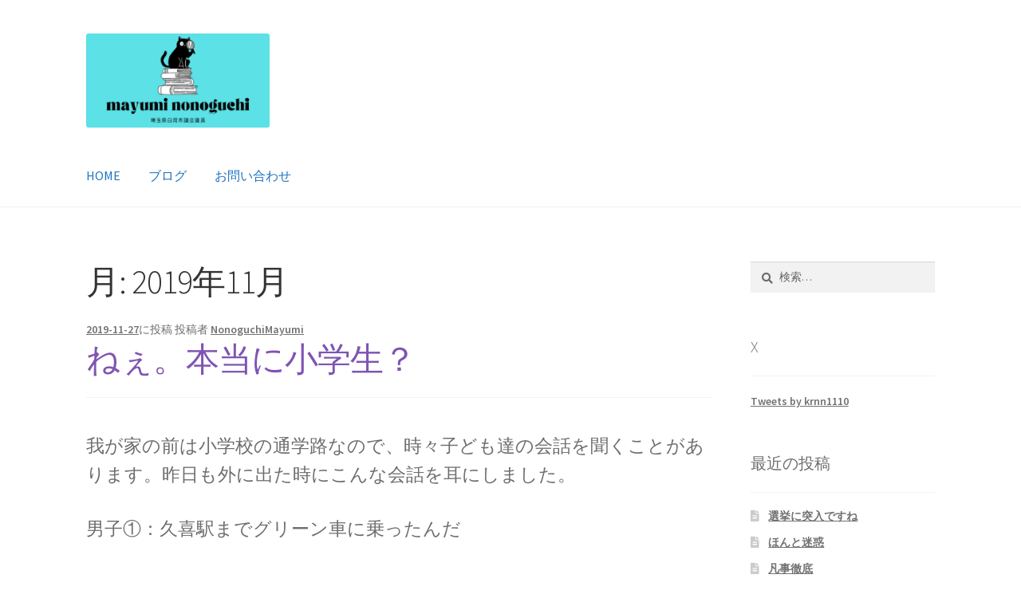

--- FILE ---
content_type: text/html; charset=UTF-8
request_url: https://shiraokano-mirai.com/2019/11/
body_size: 76611
content:
<!doctype html>
<html lang="ja"
	prefix="og: https://ogp.me/ns#" >
<head>
<meta charset="UTF-8">
<meta name="viewport" content="width=device-width, initial-scale=1">
<link rel="profile" href="https://gmpg.org/xfn/11">
<link rel="pingback" href="https://shiraokano-mirai.com/wp/xmlrpc.php">

<title>11月, 2019 | 白岡市議会議員 野々口まゆみ</title>

		<!-- All in One SEO 4.0.18 -->
		<meta name="robots" content="noindex, max-snippet:-1, max-image-preview:large, max-video-preview:-1"/>
		<link rel="canonical" href="https://shiraokano-mirai.com/2019/11/" />
		<link rel="next" href="https://shiraokano-mirai.com/2019/11/page/2/" />
		<script type="application/ld+json" class="aioseo-schema">
			{"@context":"https:\/\/schema.org","@graph":[{"@type":"WebSite","@id":"https:\/\/shiraokano-mirai.com\/#website","url":"https:\/\/shiraokano-mirai.com\/","name":"\u767d\u5ca1\u5e02\u8b70\u4f1a\u8b70\u54e1\u3000\u91ce\u3005\u53e3\u307e\u3086\u307f","description":"\u767d\u5ca1\u5e02\u8b70\u4f1a\u8b70\u54e1\u3000\u91ce\u3005\u53e3\u307e\u3086\u307f\u306e\u30aa\u30d5\u30a3\u30b7\u30e3\u30eb\u30fb\u30db\u30fc\u30e0\u30da\u30fc\u30b8\u3067\u3059","publisher":{"@id":"https:\/\/shiraokano-mirai.com\/#organization"}},{"@type":"Organization","@id":"https:\/\/shiraokano-mirai.com\/#organization","name":"\u767d\u5ca1\u5e02\u8b70\u4f1a\u8b70\u54e1\u3000\u91ce\u3005\u53e3\u307e\u3086\u307f","url":"https:\/\/shiraokano-mirai.com\/","logo":{"@type":"ImageObject","@id":"https:\/\/shiraokano-mirai.com\/#organizationLogo","url":"https:\/\/shiraokano-mirai.com\/wp\/wp-content\/uploads\/2025\/03\/cropped-cropped-mayumi-nonoguchi-1.png","width":"512","height":"262"},"image":{"@id":"https:\/\/shiraokano-mirai.com\/#organizationLogo"}},{"@type":"BreadcrumbList","@id":"https:\/\/shiraokano-mirai.com\/2019\/11\/#breadcrumblist","itemListElement":[{"@type":"ListItem","@id":"https:\/\/shiraokano-mirai.com\/#listItem","position":"1","item":{"@id":"https:\/\/shiraokano-mirai.com\/#item","name":"\u30db\u30fc\u30e0","description":"\u767d\u5ca1\u5e02\u8b70\u4f1a\u8b70\u54e1\u3000\u91ce\u3005\u53e3\u307e\u3086\u307f\u306e\u30aa\u30d5\u30a3\u30b7\u30e3\u30eb\u30fb\u30db\u30fc\u30e0\u30da\u30fc\u30b8\u3067\u3059","url":"https:\/\/shiraokano-mirai.com\/"},"nextItem":"https:\/\/shiraokano-mirai.com\/2019\/#listItem"},{"@type":"ListItem","@id":"https:\/\/shiraokano-mirai.com\/2019\/#listItem","position":"2","item":{"@id":"https:\/\/shiraokano-mirai.com\/2019\/#item","name":"2019","url":"https:\/\/shiraokano-mirai.com\/2019\/"},"nextItem":"https:\/\/shiraokano-mirai.com\/2019\/11\/#listItem","previousItem":"https:\/\/shiraokano-mirai.com\/#listItem"},{"@type":"ListItem","@id":"https:\/\/shiraokano-mirai.com\/2019\/11\/#listItem","position":"3","item":{"@id":"https:\/\/shiraokano-mirai.com\/2019\/11\/#item","name":"11\u6708, 2019","url":"https:\/\/shiraokano-mirai.com\/2019\/11\/"},"previousItem":"https:\/\/shiraokano-mirai.com\/2019\/#listItem"}]},{"@type":"CollectionPage","@id":"https:\/\/shiraokano-mirai.com\/2019\/11\/#collectionpage","url":"https:\/\/shiraokano-mirai.com\/2019\/11\/","name":"11\u6708, 2019 | \u767d\u5ca1\u5e02\u8b70\u4f1a\u8b70\u54e1 \u91ce\u3005\u53e3\u307e\u3086\u307f","inLanguage":"ja","isPartOf":{"@id":"https:\/\/shiraokano-mirai.com\/#website"},"breadcrumb":{"@id":"https:\/\/shiraokano-mirai.com\/2019\/11\/#breadcrumblist"}}]}
		</script>
		<!-- All in One SEO -->

<link rel='dns-prefetch' href='//cdn.jsdelivr.net' />
<link rel='dns-prefetch' href='//fonts.googleapis.com' />
<link rel='dns-prefetch' href='//s.w.org' />
<link rel="alternate" type="application/rss+xml" title="白岡市議会議員　野々口まゆみ &raquo; フィード" href="https://shiraokano-mirai.com/feed/" />
		<script>
			window._wpemojiSettings = {"baseUrl":"https:\/\/s.w.org\/images\/core\/emoji\/13.0.1\/72x72\/","ext":".png","svgUrl":"https:\/\/s.w.org\/images\/core\/emoji\/13.0.1\/svg\/","svgExt":".svg","source":{"concatemoji":"https:\/\/shiraokano-mirai.com\/wp\/wp-includes\/js\/wp-emoji-release.min.js?ver=5.6.16"}};
			!function(e,a,t){var n,r,o,i=a.createElement("canvas"),p=i.getContext&&i.getContext("2d");function s(e,t){var a=String.fromCharCode;p.clearRect(0,0,i.width,i.height),p.fillText(a.apply(this,e),0,0);e=i.toDataURL();return p.clearRect(0,0,i.width,i.height),p.fillText(a.apply(this,t),0,0),e===i.toDataURL()}function c(e){var t=a.createElement("script");t.src=e,t.defer=t.type="text/javascript",a.getElementsByTagName("head")[0].appendChild(t)}for(o=Array("flag","emoji"),t.supports={everything:!0,everythingExceptFlag:!0},r=0;r<o.length;r++)t.supports[o[r]]=function(e){if(!p||!p.fillText)return!1;switch(p.textBaseline="top",p.font="600 32px Arial",e){case"flag":return s([127987,65039,8205,9895,65039],[127987,65039,8203,9895,65039])?!1:!s([55356,56826,55356,56819],[55356,56826,8203,55356,56819])&&!s([55356,57332,56128,56423,56128,56418,56128,56421,56128,56430,56128,56423,56128,56447],[55356,57332,8203,56128,56423,8203,56128,56418,8203,56128,56421,8203,56128,56430,8203,56128,56423,8203,56128,56447]);case"emoji":return!s([55357,56424,8205,55356,57212],[55357,56424,8203,55356,57212])}return!1}(o[r]),t.supports.everything=t.supports.everything&&t.supports[o[r]],"flag"!==o[r]&&(t.supports.everythingExceptFlag=t.supports.everythingExceptFlag&&t.supports[o[r]]);t.supports.everythingExceptFlag=t.supports.everythingExceptFlag&&!t.supports.flag,t.DOMReady=!1,t.readyCallback=function(){t.DOMReady=!0},t.supports.everything||(n=function(){t.readyCallback()},a.addEventListener?(a.addEventListener("DOMContentLoaded",n,!1),e.addEventListener("load",n,!1)):(e.attachEvent("onload",n),a.attachEvent("onreadystatechange",function(){"complete"===a.readyState&&t.readyCallback()})),(n=t.source||{}).concatemoji?c(n.concatemoji):n.wpemoji&&n.twemoji&&(c(n.twemoji),c(n.wpemoji)))}(window,document,window._wpemojiSettings);
		</script>
		<style>
img.wp-smiley,
img.emoji {
	display: inline !important;
	border: none !important;
	box-shadow: none !important;
	height: 1em !important;
	width: 1em !important;
	margin: 0 .07em !important;
	vertical-align: -0.1em !important;
	background: none !important;
	padding: 0 !important;
}
</style>
	<link rel='stylesheet' id='wp-block-library-css'  href='https://shiraokano-mirai.com/wp/wp-includes/css/dist/block-library/style.min.css?ver=5.6.16' media='all' />
<link rel='stylesheet' id='wp-block-library-theme-css'  href='https://shiraokano-mirai.com/wp/wp-includes/css/dist/block-library/theme.min.css?ver=5.6.16' media='all' />
<link rel='stylesheet' id='storefront-gutenberg-blocks-css'  href='https://shiraokano-mirai.com/wp/wp-content/themes/storefront/assets/css/base/gutenberg-blocks.css?ver=4.5.2' media='all' />
<style id='storefront-gutenberg-blocks-inline-css'>

				.wp-block-button__link:not(.has-text-color) {
					color: #333333;
				}

				.wp-block-button__link:not(.has-text-color):hover,
				.wp-block-button__link:not(.has-text-color):focus,
				.wp-block-button__link:not(.has-text-color):active {
					color: #333333;
				}

				.wp-block-button__link:not(.has-background) {
					background-color: #eeeeee;
				}

				.wp-block-button__link:not(.has-background):hover,
				.wp-block-button__link:not(.has-background):focus,
				.wp-block-button__link:not(.has-background):active {
					border-color: #d5d5d5;
					background-color: #d5d5d5;
				}

				.wc-block-grid__products .wc-block-grid__product .wp-block-button__link {
					background-color: #eeeeee;
					border-color: #eeeeee;
					color: #333333;
				}

				.wp-block-quote footer,
				.wp-block-quote cite,
				.wp-block-quote__citation {
					color: #6d6d6d;
				}

				.wp-block-pullquote cite,
				.wp-block-pullquote footer,
				.wp-block-pullquote__citation {
					color: #6d6d6d;
				}

				.wp-block-image figcaption {
					color: #6d6d6d;
				}

				.wp-block-separator.is-style-dots::before {
					color: #333333;
				}

				.wp-block-file a.wp-block-file__button {
					color: #333333;
					background-color: #eeeeee;
					border-color: #eeeeee;
				}

				.wp-block-file a.wp-block-file__button:hover,
				.wp-block-file a.wp-block-file__button:focus,
				.wp-block-file a.wp-block-file__button:active {
					color: #333333;
					background-color: #d5d5d5;
				}

				.wp-block-code,
				.wp-block-preformatted pre {
					color: #6d6d6d;
				}

				.wp-block-table:not( .has-background ):not( .is-style-stripes ) tbody tr:nth-child(2n) td {
					background-color: #fdfdfd;
				}

				.wp-block-cover .wp-block-cover__inner-container h1:not(.has-text-color),
				.wp-block-cover .wp-block-cover__inner-container h2:not(.has-text-color),
				.wp-block-cover .wp-block-cover__inner-container h3:not(.has-text-color),
				.wp-block-cover .wp-block-cover__inner-container h4:not(.has-text-color),
				.wp-block-cover .wp-block-cover__inner-container h5:not(.has-text-color),
				.wp-block-cover .wp-block-cover__inner-container h6:not(.has-text-color) {
					color: #000000;
				}

				.wc-block-components-price-slider__range-input-progress,
				.rtl .wc-block-components-price-slider__range-input-progress {
					--range-color: #7f54b3;
				}

				/* Target only IE11 */
				@media all and (-ms-high-contrast: none), (-ms-high-contrast: active) {
					.wc-block-components-price-slider__range-input-progress {
						background: #7f54b3;
					}
				}

				.wc-block-components-button:not(.is-link) {
					background-color: #333333;
					color: #ffffff;
				}

				.wc-block-components-button:not(.is-link):hover,
				.wc-block-components-button:not(.is-link):focus,
				.wc-block-components-button:not(.is-link):active {
					background-color: #1a1a1a;
					color: #ffffff;
				}

				.wc-block-components-button:not(.is-link):disabled {
					background-color: #333333;
					color: #ffffff;
				}

				.wc-block-cart__submit-container {
					background-color: #ffffff;
				}

				.wc-block-cart__submit-container::before {
					color: rgba(220,220,220,0.5);
				}

				.wc-block-components-order-summary-item__quantity {
					background-color: #ffffff;
					border-color: #6d6d6d;
					box-shadow: 0 0 0 2px #ffffff;
					color: #6d6d6d;
				}
			
</style>
<link rel='stylesheet' id='storefront-style-css'  href='https://shiraokano-mirai.com/wp/wp-content/themes/storefront/style.css?ver=4.5.2' media='all' />
<style id='storefront-style-inline-css'>

			.main-navigation ul li a,
			.site-title a,
			ul.menu li a,
			.site-branding h1 a,
			button.menu-toggle,
			button.menu-toggle:hover,
			.handheld-navigation .dropdown-toggle {
				color: #1e73be;
			}

			button.menu-toggle,
			button.menu-toggle:hover {
				border-color: #1e73be;
			}

			.main-navigation ul li a:hover,
			.main-navigation ul li:hover > a,
			.site-title a:hover,
			.site-header ul.menu li.current-menu-item > a {
				color: #5fb4ff;
			}

			table:not( .has-background ) th {
				background-color: #f8f8f8;
			}

			table:not( .has-background ) tbody td {
				background-color: #fdfdfd;
			}

			table:not( .has-background ) tbody tr:nth-child(2n) td,
			fieldset,
			fieldset legend {
				background-color: #fbfbfb;
			}

			.site-header,
			.secondary-navigation ul ul,
			.main-navigation ul.menu > li.menu-item-has-children:after,
			.secondary-navigation ul.menu ul,
			.storefront-handheld-footer-bar,
			.storefront-handheld-footer-bar ul li > a,
			.storefront-handheld-footer-bar ul li.search .site-search,
			button.menu-toggle,
			button.menu-toggle:hover {
				background-color: #ffffff;
			}

			p.site-description,
			.site-header,
			.storefront-handheld-footer-bar {
				color: #26f2cc;
			}

			button.menu-toggle:after,
			button.menu-toggle:before,
			button.menu-toggle span:before {
				background-color: #1e73be;
			}

			h1, h2, h3, h4, h5, h6, .wc-block-grid__product-title {
				color: #333333;
			}

			.widget h1 {
				border-bottom-color: #333333;
			}

			body,
			.secondary-navigation a {
				color: #6d6d6d;
			}

			.widget-area .widget a,
			.hentry .entry-header .posted-on a,
			.hentry .entry-header .post-author a,
			.hentry .entry-header .post-comments a,
			.hentry .entry-header .byline a {
				color: #727272;
			}

			a {
				color: #7f54b3;
			}

			a:focus,
			button:focus,
			.button.alt:focus,
			input:focus,
			textarea:focus,
			input[type="button"]:focus,
			input[type="reset"]:focus,
			input[type="submit"]:focus,
			input[type="email"]:focus,
			input[type="tel"]:focus,
			input[type="url"]:focus,
			input[type="password"]:focus,
			input[type="search"]:focus {
				outline-color: #7f54b3;
			}

			button, input[type="button"], input[type="reset"], input[type="submit"], .button, .widget a.button {
				background-color: #eeeeee;
				border-color: #eeeeee;
				color: #333333;
			}

			button:hover, input[type="button"]:hover, input[type="reset"]:hover, input[type="submit"]:hover, .button:hover, .widget a.button:hover {
				background-color: #d5d5d5;
				border-color: #d5d5d5;
				color: #333333;
			}

			button.alt, input[type="button"].alt, input[type="reset"].alt, input[type="submit"].alt, .button.alt, .widget-area .widget a.button.alt {
				background-color: #333333;
				border-color: #333333;
				color: #ffffff;
			}

			button.alt:hover, input[type="button"].alt:hover, input[type="reset"].alt:hover, input[type="submit"].alt:hover, .button.alt:hover, .widget-area .widget a.button.alt:hover {
				background-color: #1a1a1a;
				border-color: #1a1a1a;
				color: #ffffff;
			}

			.pagination .page-numbers li .page-numbers.current {
				background-color: #e6e6e6;
				color: #636363;
			}

			#comments .comment-list .comment-content .comment-text {
				background-color: #f8f8f8;
			}

			.site-footer {
				background-color: #f0f0f0;
				color: #6d6d6d;
			}

			.site-footer a:not(.button):not(.components-button) {
				color: #333333;
			}

			.site-footer .storefront-handheld-footer-bar a:not(.button):not(.components-button) {
				color: #1e73be;
			}

			.site-footer h1, .site-footer h2, .site-footer h3, .site-footer h4, .site-footer h5, .site-footer h6, .site-footer .widget .widget-title, .site-footer .widget .widgettitle {
				color: #333333;
			}

			.page-template-template-homepage.has-post-thumbnail .type-page.has-post-thumbnail .entry-title {
				color: #000000;
			}

			.page-template-template-homepage.has-post-thumbnail .type-page.has-post-thumbnail .entry-content {
				color: #000000;
			}

			@media screen and ( min-width: 768px ) {
				.secondary-navigation ul.menu a:hover {
					color: #3fffe5;
				}

				.secondary-navigation ul.menu a {
					color: #26f2cc;
				}

				.main-navigation ul.menu ul.sub-menu,
				.main-navigation ul.nav-menu ul.children {
					background-color: #f0f0f0;
				}

				.site-header {
					border-bottom-color: #f0f0f0;
				}
			}
</style>
<link rel='stylesheet' id='storefront-icons-css'  href='https://shiraokano-mirai.com/wp/wp-content/themes/storefront/assets/css/base/icons.css?ver=4.5.2' media='all' />
<link rel='stylesheet' id='storefront-fonts-css'  href='https://fonts.googleapis.com/css?family=Source+Sans+Pro%3A400%2C300%2C300italic%2C400italic%2C600%2C700%2C900&#038;subset=latin%2Clatin-ext&#038;ver=4.5.2' media='all' />
<script src='https://shiraokano-mirai.com/wp/wp-includes/js/jquery/jquery.min.js?ver=3.5.1' id='jquery-core-js'></script>
<script src='https://shiraokano-mirai.com/wp/wp-includes/js/jquery/jquery-migrate.min.js?ver=3.3.2' id='jquery-migrate-js'></script>
<link rel="https://api.w.org/" href="https://shiraokano-mirai.com/wp-json/" /><link rel="EditURI" type="application/rsd+xml" title="RSD" href="https://shiraokano-mirai.com/wp/xmlrpc.php?rsd" />
<link rel="wlwmanifest" type="application/wlwmanifest+xml" href="https://shiraokano-mirai.com/wp/wp-includes/wlwmanifest.xml" /> 
<meta name="generator" content="WordPress 5.6.16" />
<script type="text/javascript"><!--
jQuery(document).ready(function(){
if (jQuery("[name='hpb_plugin_form']").find("[required]")[0]) {
required_param = "";
jQuery("[name='hpb_plugin_form']").find("[required]").each(function(){
	if(required_param != ""){
		required_param += ","; 
	}
	required_param += jQuery(this).attr("name");
});
inputHidden = jQuery("<input>").attr("type", "hidden").attr("name", "hpb_required").attr("value", required_param);
jQuery("[name='hpb_plugin_form']").append(inputHidden);
}});
--></script>

<!-- BEGIN: WP Social Bookmarking Light HEAD -->


<script>
    (function (d, s, id) {
        var js, fjs = d.getElementsByTagName(s)[0];
        if (d.getElementById(id)) return;
        js = d.createElement(s);
        js.id = id;
        js.src = "//connect.facebook.net/en_US/sdk.js#xfbml=1&version=v2.7";
        fjs.parentNode.insertBefore(js, fjs);
    }(document, 'script', 'facebook-jssdk'));
</script>

<style type="text/css">
    .wp_social_bookmarking_light{
    border: 0 !important;
    padding: 10px 0 20px 0 !important;
    margin: 0 !important;
}
.wp_social_bookmarking_light div{
    float: left !important;
    border: 0 !important;
    padding: 0 !important;
    margin: 0 5px 0px 0 !important;
    min-height: 30px !important;
    line-height: 18px !important;
    text-indent: 0 !important;
}
.wp_social_bookmarking_light img{
    border: 0 !important;
    padding: 0;
    margin: 0;
    vertical-align: top !important;
}
.wp_social_bookmarking_light_clear{
    clear: both !important;
}
#fb-root{
    display: none;
}
.wsbl_facebook_like iframe{
    max-width: none !important;
}
.wsbl_pinterest a{
    border: 0px !important;
}
</style>
<!-- END: WP Social Bookmarking Light HEAD -->
<link rel="icon" href="https://shiraokano-mirai.com/wp/wp-content/uploads/2025/03/cropped-mayumi-nonoguchi-1-32x32.png" sizes="32x32" />
<link rel="icon" href="https://shiraokano-mirai.com/wp/wp-content/uploads/2025/03/cropped-mayumi-nonoguchi-1-192x192.png" sizes="192x192" />
<link rel="apple-touch-icon" href="https://shiraokano-mirai.com/wp/wp-content/uploads/2025/03/cropped-mayumi-nonoguchi-1-180x180.png" />
<meta name="msapplication-TileImage" content="https://shiraokano-mirai.com/wp/wp-content/uploads/2025/03/cropped-mayumi-nonoguchi-1-270x270.png" />
</head>

<body data-rsssl=1 class="archive date wp-custom-logo wp-embed-responsive no-wc-breadcrumb storefront-align-wide right-sidebar">



<div id="page" class="hfeed site">
	
	<header id="masthead" class="site-header" role="banner" style="">

		<div class="col-full">		<a class="skip-link screen-reader-text" href="#site-navigation">ナビゲーションへスキップ</a>
		<a class="skip-link screen-reader-text" href="#content">コンテンツへスキップ</a>
				<div class="site-branding">
			<a href="https://shiraokano-mirai.com/" class="custom-logo-link" rel="home"><img width="512" height="262" src="https://shiraokano-mirai.com/wp/wp-content/uploads/2025/03/cropped-cropped-mayumi-nonoguchi-1.png" class="custom-logo" alt="白岡市議会議員　野々口まゆみ" srcset="https://shiraokano-mirai.com/wp/wp-content/uploads/2025/03/cropped-cropped-mayumi-nonoguchi-1.png 512w, https://shiraokano-mirai.com/wp/wp-content/uploads/2025/03/cropped-cropped-mayumi-nonoguchi-1-300x154.png 300w" sizes="(max-width: 512px) 100vw, 512px" /></a>		</div>
		</div><div class="storefront-primary-navigation"><div class="col-full">		<nav id="site-navigation" class="main-navigation" role="navigation" aria-label="メインナビゲーション">
		<button id="site-navigation-menu-toggle" class="menu-toggle" aria-controls="site-navigation" aria-expanded="false"><span>メニュー</span></button>
			<div class="primary-navigation"><ul id="menu-mainnav" class="menu"><li id="menu-item-102" class="menu-item menu-item-type-post_type menu-item-object-page menu-item-home menu-item-102"><a href="https://shiraokano-mirai.com/">HOME</a></li>
<li id="menu-item-101" class="menu-item menu-item-type-post_type menu-item-object-page current_page_parent menu-item-101"><a href="https://shiraokano-mirai.com/aeceaefaaffaq/">ブログ</a></li>
<li id="menu-item-108" class="menu-item menu-item-type-post_type menu-item-object-page menu-item-108"><a href="https://shiraokano-mirai.com/asaaaaa/">お問い合わせ</a></li>
</ul></div><div class="menu"><ul>
<li ><a href="https://shiraokano-mirai.com/">ホーム</a></li><li class="page_item page-item-19"><a href="https://shiraokano-mirai.com/asaaaaa/">お問い合わせ</a></li>
<li class="page_item page-item-21"><a href="https://shiraokano-mirai.com/afafaafaafafafaaf/">プライバシーポリシー</a></li>
<li class="page_item page-item-6 current_page_parent"><a href="https://shiraokano-mirai.com/aeceaefaaffaq/">ブログ</a></li>
</ul></div>
		</nav><!-- #site-navigation -->
		</div></div>
	</header><!-- #masthead -->

	
	<div id="content" class="site-content" tabindex="-1">
		<div class="col-full">

		
	<div id="primary" class="content-area">
		<main id="main" class="site-main" role="main">

		
			<header class="page-header">
				<h1 class="page-title">月: <span>2019年11月</span></h1>			</header><!-- .page-header -->

			
<article id="post-960" class="post-960 post type-post status-publish format-standard hentry category-kyouiku category-12 category-1">

			<header class="entry-header">
		
			<span class="posted-on"><a href="https://shiraokano-mirai.com/2019/11/27/%e3%81%ad%e3%81%87%e3%80%82%e6%9c%ac%e5%bd%93%e3%81%ab%e5%b0%8f%e5%ad%a6%e7%94%9f%ef%bc%9f/" rel="bookmark"><time class="entry-date published" datetime="2019-11-27T22:21:56+09:00">2019-11-27</time><time class="updated" datetime="2019-11-27T22:41:54+09:00">2019-11-27</time></a>に投稿</span> <span class="post-author">投稿者  <a href="https://shiraokano-mirai.com/author/m-nonoguchi/" rel="author">NonoguchiMayumi</a></span> <h2 class="alpha entry-title"><a href="https://shiraokano-mirai.com/2019/11/27/%e3%81%ad%e3%81%87%e3%80%82%e6%9c%ac%e5%bd%93%e3%81%ab%e5%b0%8f%e5%ad%a6%e7%94%9f%ef%bc%9f/" rel="bookmark">ねぇ。本当に小学生？</a></h2>		</header><!-- .entry-header -->
				<div class="entry-content">
		
<p class="has-medium-font-size">我が家の前は小学校の通学路なので、時々子ども達の会話を聞くことがあります。昨日も外に出た時にこんな会話を耳にしました。</p>



<p class="has-medium-font-size">男子①：久喜駅までグリーン車に乗ったんだ</p>



<p class="has-medium-font-size">男子②：いいな～</p>



<p class="has-text-color has-medium-font-size has-vivid-red-color">女子①：えっ！贅沢過ぎる</p>



<p class="has-medium-font-size">なんて現実的な女の子?新白岡駅の次が久喜駅という事を知っているからこそ、一駅のためにグリーン車に乗るなんて贅沢！と思ったのでしょう。そして、グリーン車の料金ももしかしたら知っていたのかもしれません。</p>



<p class="has-medium-font-size">この会話。小学校1年生の子たちです。私がこの年齢の時、こんな会話できたかな？と考えてしまいました。今の子ども達は、私の子ども時代とは、得る情報量もその内容も大きく違います。 栃木県の男性と大阪の小学6年生の女の子が知り合うことなど、昔であれば考えられなかったことです。</p>



<p class="has-medium-font-size">SNS上で知り合って数日しか経っていない男性となぜ会う約束をしてしまうのか？文字のやりとりは、すぐに距離を縮め、親しい関係になってしまうという特徴を持っています。また、オンラインゲームでは協力してゲームを進めたりすることで、連帯感が生まれ知らない者同士でも仲良くなるのは簡単なようです。</p>



<p class="has-medium-font-size">現代の子ども達の友達作りについて、そしてなぜSNSを使うのか？などを保護者が理解せずにスマホを使わせるのはやはり危険だと思います。</p>



<p class="has-medium-font-size">子ども達は、私たちが思っている以上にいろんな情報に触れています。私たちは、もっと子ども達のことを知る必要がありますね。</p>



<p></p>



<p></p>


		</div><!-- .entry-content -->
		
		<aside class="entry-taxonomy">
						<div class="cat-links">
				カテゴリー: <a href="https://shiraokano-mirai.com/category/kyouiku/" rel="category tag">教育</a>、<a href="https://shiraokano-mirai.com/category/%e6%97%a5%e3%80%85%e3%81%ae%e3%81%84%e3%82%8d%e3%81%84%e3%82%8d/" rel="category tag">日々のいろいろ</a>、<a href="https://shiraokano-mirai.com/category/%e6%9c%aa%e5%88%86%e9%a1%9e/" rel="category tag">未分類</a>			</div>
			
					</aside>

		
</article><!-- #post-## -->

<article id="post-962" class="post-962 post type-post status-publish format-standard hentry category-oshirase category-1 category-katudho">

			<header class="entry-header">
		
			<span class="posted-on"><a href="https://shiraokano-mirai.com/2019/11/27/%e6%98%8e%e6%97%a5%e3%81%8b%e3%82%8912%e6%9c%88%e5%ae%9a%e4%be%8b%e4%bc%9a/" rel="bookmark"><time class="entry-date published" datetime="2019-11-27T22:03:49+09:00">2019-11-27</time><time class="updated" datetime="2019-11-27T22:03:53+09:00">2019-11-27</time></a>に投稿</span> <span class="post-author">投稿者  <a href="https://shiraokano-mirai.com/author/m-nonoguchi/" rel="author">NonoguchiMayumi</a></span> <h2 class="alpha entry-title"><a href="https://shiraokano-mirai.com/2019/11/27/%e6%98%8e%e6%97%a5%e3%81%8b%e3%82%8912%e6%9c%88%e5%ae%9a%e4%be%8b%e4%bc%9a/" rel="bookmark">明日から12月定例会</a></h2>		</header><!-- .entry-header -->
				<div class="entry-content">
		
<p class="has-medium-font-size">12月定例会が明日、11月28日から始まります。請願書1件を含む20議案が審議され、15議員が一般質問に立ちます。<br></p>



<p class="has-medium-font-size">今回は、地元白岡ニュータウンに建設計画のある葬儀場についての請願書が出されておりますので、紹介議員として明日、簡単な説明を行います。その後、産業建設常任委員会に付託され、12日に審議されることになります。この日ももちろん、傍聴が可能です。<br>また、今回の一般質問は、一つ目は様々な角度から当市の防災対策について質問をいたします。二つ目は教員の労働環境について部活動ガイドラインなども含め質問をいたします。</p>



<p class="has-medium-font-size">12月2日（月）10時頃の登壇になる予定です。</p>



<p class="has-medium-font-size">防災については、なんと9議員が質問いたします。それぞれ違った視点からの質問になると思います。ぜひ、みなさん傍聴にいらしてください。<br>詳しくは、白岡市議会ホームページでご確認願います。<a href="http://www.city.shiraoka.lg.jp/12790.htm">http://www.city.shiraoka.lg.jp/12790.htm</a><br></p>
		</div><!-- .entry-content -->
		
		<aside class="entry-taxonomy">
						<div class="cat-links">
				カテゴリー: <a href="https://shiraokano-mirai.com/category/oshirase/" rel="category tag">お知らせ</a>、<a href="https://shiraokano-mirai.com/category/%e6%9c%aa%e5%88%86%e9%a1%9e/" rel="category tag">未分類</a>、<a href="https://shiraokano-mirai.com/category/katudho/" rel="category tag">活動報告</a>			</div>
			
					</aside>

		
</article><!-- #post-## -->

<article id="post-953" class="post-953 post type-post status-publish format-standard hentry category-12">

			<header class="entry-header">
		
			<span class="posted-on"><a href="https://shiraokano-mirai.com/2019/11/27/%e6%82%a0%e5%8f%8b%e4%bc%9a%e6%96%87%e5%8c%96%e7%a5%ad/" rel="bookmark"><time class="entry-date published" datetime="2019-11-27T12:47:14+09:00">2019-11-27</time><time class="updated" datetime="2019-11-27T12:47:16+09:00">2019-11-27</time></a>に投稿</span> <span class="post-author">投稿者  <a href="https://shiraokano-mirai.com/author/m-nonoguchi/" rel="author">NonoguchiMayumi</a></span> <h2 class="alpha entry-title"><a href="https://shiraokano-mirai.com/2019/11/27/%e6%82%a0%e5%8f%8b%e4%bc%9a%e6%96%87%e5%8c%96%e7%a5%ad/" rel="bookmark">悠友会文化祭</a></h2>		</header><!-- .entry-header -->
				<div class="entry-content">
		
<p class="has-medium-font-size">11月20日は地元悠友会の文化祭でした。悠友会は新白岡ニュータウンにお住まいの６０歳以上の方のためのコミュニティーで、現在２００名以上の方が会員の親睦を図る催しや、地域社会への奉仕活動、それと楽しい趣味のクラブなどで元気に活躍しています。（悠友会HPより）</p>



<figure class="wp-block-image is-resized"><img loading="lazy" src="https://shiraokano-mirai.com/wp/wp-content/uploads/2019/11/IMG_0175-1024x768.jpg" alt="" class="wp-image-954" width="431" height="323" srcset="https://shiraokano-mirai.com/wp/wp-content/uploads/2019/11/IMG_0175-1024x768.jpg 1024w, https://shiraokano-mirai.com/wp/wp-content/uploads/2019/11/IMG_0175-300x225.jpg 300w, https://shiraokano-mirai.com/wp/wp-content/uploads/2019/11/IMG_0175-768x576.jpg 768w, https://shiraokano-mirai.com/wp/wp-content/uploads/2019/11/IMG_0175.jpg 1600w" sizes="(max-width: 431px) 100vw, 431px" /><figcaption>挨拶をする会長</figcaption></figure>



<p class="has-medium-font-size">わずかな時間しか参加できませんでしたが、グランドゴルフの実演や健康体操クラブの発表。スライドを使って紹介された歴史散策クラブ。壁には、絵画や写真。川柳の作品が飾られており、１９のサークルが楽しく活動されている様子を伺うことが出来ました。</p>



<p class="has-medium-font-size">1億総活躍社会、女性の社会進出、人生100年時代。その様な言葉に代表されるように、シニア世代が悠々自適な生活を送るというのは、既に過去になりつつあるのかもしれません。まして、年金支給年齢の引き上げに伴い、高齢になっても働かざるおえない状況が徐々に始まっており、道路工事の交通誘導やスーパーのカート片付けなど以前に比べ、シニア世代の方を目にすることが増えました。もちろん、いくつになっても働ける環境があり、意欲的に働けるのは素晴らしいと思います。しかし、既に自治会さえなくなってしまった地域の話などを聞くと地域コミュニティの継続が今後、難しくなっていくのではないか？うまく世代交代ができるのだろうか？と危惧します。地域コミュニティの場は、街に人々がいてこそ成り立つものですから。</p>



<p class="has-medium-font-size">　それにしても、新白岡悠友会は素晴らしいですね。いくつものサークルに加入されている方もいて、みなさんお若く生き生きとされていました。楽しい時間をありがとうございました。</p>


		</div><!-- .entry-content -->
		
		<aside class="entry-taxonomy">
						<div class="cat-links">
				カテゴリー: <a href="https://shiraokano-mirai.com/category/%e6%97%a5%e3%80%85%e3%81%ae%e3%81%84%e3%82%8d%e3%81%84%e3%82%8d/" rel="category tag">日々のいろいろ</a>			</div>
			
					</aside>

		
</article><!-- #post-## -->

<article id="post-943" class="post-943 post type-post status-publish format-standard hentry category-kyouiku">

			<header class="entry-header">
		
			<span class="posted-on"><a href="https://shiraokano-mirai.com/2019/11/19/%e4%b8%8b%e7%94%b0%e5%a4%aa%e4%b8%80%e8%ab%96%e3%80%80/" rel="bookmark"><time class="entry-date published" datetime="2019-11-19T22:12:49+09:00">2019-11-19</time><time class="updated" datetime="2019-11-19T22:17:49+09:00">2019-11-19</time></a>に投稿</span> <span class="post-author">投稿者  <a href="https://shiraokano-mirai.com/author/m-nonoguchi/" rel="author">NonoguchiMayumi</a></span> <h2 class="alpha entry-title"><a href="https://shiraokano-mirai.com/2019/11/19/%e4%b8%8b%e7%94%b0%e5%a4%aa%e4%b8%80%e8%ab%96%e3%80%80/" rel="bookmark">下田太一論　</a></h2>		</header><!-- .entry-header -->
				<div class="entry-content">
		
<p class="has-medium-font-size">11月19日（火）は　こもれびの森にて、家庭教育学級合同講座及び白岡市青少年健全育成推進大会が開催され、「新たな視点で考える子どものスマホ利用」と題し、NPO法人青少年メディア研究協会理事・下田太一先生のお話を伺いました。</p>



<figure class="wp-block-image is-resized"><img loading="lazy" src="https://shiraokano-mirai.com/wp/wp-content/uploads/2019/11/IMG_0169-1-1024x768.jpg" alt="" class="wp-image-946" width="464" height="348" srcset="https://shiraokano-mirai.com/wp/wp-content/uploads/2019/11/IMG_0169-1-1024x768.jpg 1024w, https://shiraokano-mirai.com/wp/wp-content/uploads/2019/11/IMG_0169-1-300x225.jpg 300w, https://shiraokano-mirai.com/wp/wp-content/uploads/2019/11/IMG_0169-1-768x576.jpg 768w, https://shiraokano-mirai.com/wp/wp-content/uploads/2019/11/IMG_0169-1.jpg 1280w" sizes="(max-width: 464px) 100vw, 464px" /></figure>



<p class="has-medium-font-size">私が埼玉県ネットアドバイザーになる前、今から10年以上前に下田太一先生のご両親である下田博次・真理子先生にご指導を頂いたのが、私の活動の原点となりました。そして、その勉強会は新白岡で開催しておりましたので、息子さんである下田太一先生が白岡市で講座を開催されることは、格別の思いがありました。</p>



<p class="has-medium-font-size">子どものネット利用啓発講座の講師はたくさんいますが、下田太一先生の様なお話をされる方はいません。”ネットは危険なことも多いので、正しく使えるように注意しましょう！””賢く使えるようにしましょう！”といった対処療法とも言える内容がほとんどです。</p>



<p class="has-medium-font-size">今日のお話の中でもいくつかのキーワードがありましたが、モンスターをゲットするために車のいる車道にさえ、飛び出す大人の大群のニュース映像を使い、”メディアは精神に影響を与える道具”だと言ったお話や。荒野行動などの戦闘ゲームから子どもたちは何を学んでいるのか？をいう問いかけ。</p>



<figure class="wp-block-image is-resized"><img loading="lazy" src="https://shiraokano-mirai.com/wp/wp-content/uploads/2019/11/ss_d07bc24087adb71b88a4dc88d3d93319e350f598.1920x1080-1024x576-1024x576.jpg" alt="" class="wp-image-949" width="486" height="273" srcset="https://shiraokano-mirai.com/wp/wp-content/uploads/2019/11/ss_d07bc24087adb71b88a4dc88d3d93319e350f598.1920x1080-1024x576.jpg 1024w, https://shiraokano-mirai.com/wp/wp-content/uploads/2019/11/ss_d07bc24087adb71b88a4dc88d3d93319e350f598.1920x1080-1024x576-300x169.jpg 300w, https://shiraokano-mirai.com/wp/wp-content/uploads/2019/11/ss_d07bc24087adb71b88a4dc88d3d93319e350f598.1920x1080-1024x576-768x432.jpg 768w" sizes="(max-width: 486px) 100vw, 486px" /></figure>



<p class="has-medium-font-size">危険だからやめましょう！ではなく、子どもは何を学んで大人へと成長していくのか？という事を参加した方、一人一人が考える時間になったことと思います。</p>



<p class="has-medium-font-size">お隣の久喜市では、中学生とその保護者によるパネルディスカッションが12月7日（土）に開催されます。子ども達の主張、大人たちの考え。どのような意見が交わされるのか今から楽しみです。</p>



<figure class="wp-block-image is-resized"><img loading="lazy" src="https://shiraokano-mirai.com/wp/wp-content/uploads/2019/11/IMG_0173-686x1024.jpg" alt="" class="wp-image-948" width="436" height="650" srcset="https://shiraokano-mirai.com/wp/wp-content/uploads/2019/11/IMG_0173-686x1024.jpg 686w, https://shiraokano-mirai.com/wp/wp-content/uploads/2019/11/IMG_0173-201x300.jpg 201w, https://shiraokano-mirai.com/wp/wp-content/uploads/2019/11/IMG_0173-768x1146.jpg 768w, https://shiraokano-mirai.com/wp/wp-content/uploads/2019/11/IMG_0173.jpg 858w" sizes="(max-width: 436px) 100vw, 436px" /></figure>



<p class="has-medium-font-size">また、各家庭で考えるだけでなく、子どもに係る団体や学校など地域でスクラムを組み、取り組んでいる群馬県前橋市の事例紹介もありました。子ども達が大人へ成長する環境を様々な角度から、立場から支えていける白岡市を目指して！と参加された方々がそう思える講座だったと思います。</p>


		</div><!-- .entry-content -->
		
		<aside class="entry-taxonomy">
						<div class="cat-links">
				カテゴリー: <a href="https://shiraokano-mirai.com/category/kyouiku/" rel="category tag">教育</a>			</div>
			
					</aside>

		
</article><!-- #post-## -->

<article id="post-938" class="post-938 post type-post status-publish format-standard hentry category-12">

			<header class="entry-header">
		
			<span class="posted-on"><a href="https://shiraokano-mirai.com/2019/11/17/1%e4%b8%81%e7%9b%ae%e3%82%ab%e3%83%95%e3%82%a7%e9%96%8b%e5%82%ac%ef%bc%81/" rel="bookmark"><time class="entry-date published" datetime="2019-11-17T22:53:37+09:00">2019-11-17</time><time class="updated" datetime="2019-11-17T22:53:40+09:00">2019-11-17</time></a>に投稿</span> <span class="post-author">投稿者  <a href="https://shiraokano-mirai.com/author/m-nonoguchi/" rel="author">NonoguchiMayumi</a></span> <h2 class="alpha entry-title"><a href="https://shiraokano-mirai.com/2019/11/17/1%e4%b8%81%e7%9b%ae%e3%82%ab%e3%83%95%e3%82%a7%e9%96%8b%e5%82%ac%ef%bc%81/" rel="bookmark">1丁目カフェ開催！</a></h2>		</header><!-- .entry-header -->
				<div class="entry-content">
		
<p class="has-medium-font-size">11月17日（日）は、新白岡ノースプラザにて1丁目カフェが開催されました。地域の方たちのコミュニティの場として、始まったこのカフェ。1回目は、平日にそして今回は日曜日の開催となりました。</p>



<p class="has-medium-font-size">お飲み物に手作りの洋菓子や小物、手打ちそばに新鮮なお野菜などの販売と午後からは、歌声喫茶としてみなさんで懐かしい歌を楽しみました。</p>



<ul class="wp-block-gallery columns-3 is-cropped"><li class="blocks-gallery-item"><figure><img loading="lazy" width="800" height="600" src="https://shiraokano-mirai.com/wp/wp-content/uploads/2019/11/IMG_0161.jpg" alt="" data-id="939" data-link="https://shiraokano-mirai.com/?attachment_id=939" class="wp-image-939" srcset="https://shiraokano-mirai.com/wp/wp-content/uploads/2019/11/IMG_0161.jpg 800w, https://shiraokano-mirai.com/wp/wp-content/uploads/2019/11/IMG_0161-300x225.jpg 300w, https://shiraokano-mirai.com/wp/wp-content/uploads/2019/11/IMG_0161-768x576.jpg 768w" sizes="(max-width: 800px) 100vw, 800px" /></figure></li><li class="blocks-gallery-item"><figure><img loading="lazy" width="1024" height="768" src="https://shiraokano-mirai.com/wp/wp-content/uploads/2019/11/IMG_0162-1024x768.jpg" alt="" data-id="940" data-link="https://shiraokano-mirai.com/?attachment_id=940" class="wp-image-940" srcset="https://shiraokano-mirai.com/wp/wp-content/uploads/2019/11/IMG_0162.jpg 1024w, https://shiraokano-mirai.com/wp/wp-content/uploads/2019/11/IMG_0162-300x225.jpg 300w, https://shiraokano-mirai.com/wp/wp-content/uploads/2019/11/IMG_0162-768x576.jpg 768w" sizes="(max-width: 1024px) 100vw, 1024px" /></figure></li><li class="blocks-gallery-item"><figure><img loading="lazy" width="1024" height="768" src="https://shiraokano-mirai.com/wp/wp-content/uploads/2019/11/IMG_0164-1024x768.jpg" alt="" data-id="941" data-link="https://shiraokano-mirai.com/?attachment_id=941" class="wp-image-941" srcset="https://shiraokano-mirai.com/wp/wp-content/uploads/2019/11/IMG_0164.jpg 1024w, https://shiraokano-mirai.com/wp/wp-content/uploads/2019/11/IMG_0164-300x225.jpg 300w, https://shiraokano-mirai.com/wp/wp-content/uploads/2019/11/IMG_0164-768x576.jpg 768w" sizes="(max-width: 1024px) 100vw, 1024px" /></figure></li></ul>



<p class="has-medium-font-size">友達づくりに、介護予防に…。そして、災害時にも地域のコミュニティは、大きな力になります。運営スタッフも地元住民の有志の方々です。運営スタッフとしての参加もOK！もちろんカフェで楽しくお話でも！次回は、12月8日。自治会の青空市とのコラボです。</p>



<p class="has-medium-font-size">みなさん、いらしてくださいね。</p>
		</div><!-- .entry-content -->
		
		<aside class="entry-taxonomy">
						<div class="cat-links">
				カテゴリー: <a href="https://shiraokano-mirai.com/category/%e6%97%a5%e3%80%85%e3%81%ae%e3%81%84%e3%82%8d%e3%81%84%e3%82%8d/" rel="category tag">日々のいろいろ</a>			</div>
			
					</aside>

		
</article><!-- #post-## -->

<article id="post-929" class="post-929 post type-post status-publish format-standard hentry category-katudho">

			<header class="entry-header">
		
			<span class="posted-on"><a href="https://shiraokano-mirai.com/2019/11/17/%e3%81%93%e3%81%a9%e3%82%82%e3%81%b5%e3%82%8c%e3%81%82%e3%81%84%e5%ba%83%e5%a0%b4/" rel="bookmark"><time class="entry-date published" datetime="2019-11-17T22:01:30+09:00">2019-11-17</time><time class="updated" datetime="2019-11-17T22:01:33+09:00">2019-11-17</time></a>に投稿</span> <span class="post-author">投稿者  <a href="https://shiraokano-mirai.com/author/m-nonoguchi/" rel="author">NonoguchiMayumi</a></span> <h2 class="alpha entry-title"><a href="https://shiraokano-mirai.com/2019/11/17/%e3%81%93%e3%81%a9%e3%82%82%e3%81%b5%e3%82%8c%e3%81%82%e3%81%84%e5%ba%83%e5%a0%b4/" rel="bookmark">こどもふれあい広場</a></h2>		</header><!-- .entry-header -->
				<div class="entry-content">
		
<p class="has-medium-font-size">社会協議福祉会白岡東支部で開催される”こどもふれあい広場”が11月16日に白岡東小学校体育館で開催されました。ちょうど、こもれびの森祭りや農業祭と重なっており、例年より参加者は少なめだったようですが</p>



<p class="has-medium-font-size">①木工（今回は低学年は本立て、高学年は椅子）②理科実験③竹とんぼ④手芸の4種目に分かれ、楽しみました。</p>



<p class="has-medium-font-size">毎年、手芸を担当させていただいておりますが今回は、クリスマスにも使えるリースを作りました。</p>



<ul class="wp-block-gallery columns-3 is-cropped"><li class="blocks-gallery-item"><figure><img loading="lazy" width="800" height="600" src="https://shiraokano-mirai.com/wp/wp-content/uploads/2019/11/IMG_0154.jpg" alt="" data-id="930" data-link="https://shiraokano-mirai.com/?attachment_id=930" class="wp-image-930" srcset="https://shiraokano-mirai.com/wp/wp-content/uploads/2019/11/IMG_0154.jpg 800w, https://shiraokano-mirai.com/wp/wp-content/uploads/2019/11/IMG_0154-300x225.jpg 300w, https://shiraokano-mirai.com/wp/wp-content/uploads/2019/11/IMG_0154-768x576.jpg 768w" sizes="(max-width: 800px) 100vw, 800px" /></figure></li><li class="blocks-gallery-item"><figure><img loading="lazy" width="480" height="640" src="https://shiraokano-mirai.com/wp/wp-content/uploads/2019/11/IMG_0160.jpg" alt="" data-id="931" data-link="https://shiraokano-mirai.com/?attachment_id=931" class="wp-image-931" srcset="https://shiraokano-mirai.com/wp/wp-content/uploads/2019/11/IMG_0160.jpg 480w, https://shiraokano-mirai.com/wp/wp-content/uploads/2019/11/IMG_0160-225x300.jpg 225w" sizes="(max-width: 480px) 100vw, 480px" /></figure></li><li class="blocks-gallery-item"><figure><img loading="lazy" width="768" height="1024" src="https://shiraokano-mirai.com/wp/wp-content/uploads/2019/11/IMG_0156-768x1024.jpg" alt="" data-id="932" data-link="https://shiraokano-mirai.com/?attachment_id=932" class="wp-image-932" srcset="https://shiraokano-mirai.com/wp/wp-content/uploads/2019/11/IMG_0156-768x1024.jpg 768w, https://shiraokano-mirai.com/wp/wp-content/uploads/2019/11/IMG_0156-225x300.jpg 225w, https://shiraokano-mirai.com/wp/wp-content/uploads/2019/11/IMG_0156.jpg 960w" sizes="(max-width: 768px) 100vw, 768px" /></figure></li><li class="blocks-gallery-item"><figure><img loading="lazy" width="768" height="1024" src="https://shiraokano-mirai.com/wp/wp-content/uploads/2019/11/IMG_0157-768x1024.jpg" alt="" data-id="933" data-link="https://shiraokano-mirai.com/?attachment_id=933" class="wp-image-933" srcset="https://shiraokano-mirai.com/wp/wp-content/uploads/2019/11/IMG_0157-768x1024.jpg 768w, https://shiraokano-mirai.com/wp/wp-content/uploads/2019/11/IMG_0157-225x300.jpg 225w, https://shiraokano-mirai.com/wp/wp-content/uploads/2019/11/IMG_0157.jpg 960w" sizes="(max-width: 768px) 100vw, 768px" /></figure></li></ul>
		</div><!-- .entry-content -->
		
		<aside class="entry-taxonomy">
						<div class="cat-links">
				カテゴリー: <a href="https://shiraokano-mirai.com/category/katudho/" rel="category tag">活動報告</a>			</div>
			
					</aside>

		
</article><!-- #post-## -->

<article id="post-922" class="post-922 post type-post status-publish format-standard hentry category-1 category-katudho">

			<header class="entry-header">
		
			<span class="posted-on"><a href="https://shiraokano-mirai.com/2019/11/17/%e8%aa%ad%e3%82%93%e3%81%a7%e3%82%82%e3%82%89%e3%81%88%e3%82%8b%e8%ad%b0%e4%bc%9a%e3%81%a0%e3%82%88%e3%82%8a%e3%81%ab%ef%bc%81/" rel="bookmark"><time class="entry-date published" datetime="2019-11-17T21:46:37+09:00">2019-11-17</time><time class="updated" datetime="2019-11-17T22:04:22+09:00">2019-11-17</time></a>に投稿</span> <span class="post-author">投稿者  <a href="https://shiraokano-mirai.com/author/m-nonoguchi/" rel="author">NonoguchiMayumi</a></span> <h2 class="alpha entry-title"><a href="https://shiraokano-mirai.com/2019/11/17/%e8%aa%ad%e3%82%93%e3%81%a7%e3%82%82%e3%82%89%e3%81%88%e3%82%8b%e8%ad%b0%e4%bc%9a%e3%81%a0%e3%82%88%e3%82%8a%e3%81%ab%ef%bc%81/" rel="bookmark">読んでもらえる議会だよりに！</a></h2>		</header><!-- .entry-header -->
				<div class="entry-content">
		
<p class="has-medium-font-size">11月15日は、読んでもらえる議会だよりのための勉強会に参加しました。この研修会は、議会だよりのクリニックがあり今回、白岡市の議会だよりもこのクリニックに応募しました。</p>



<p class="has-text-color has-medium-font-size has-very-dark-gray-color">クリニックに応募した自治体は一番前が指定席となっており、白岡市の他に寄居町と小川町が座っておられました。クリニック対象自治体の議会だよりは、参加者全員に配布されるのですが、どうみても当市とは全く違う議会だよりの寄居町と小川町。それもそのはず、議会だよりコンクールの全国優勝が寄居町?そして、第５位が小川町なのです。クリニックの応募が白岡市しかなかったため、寄居町と小川町はお手本になる議会だよりということで、参加してもらったのことでした。どちらの議会だよりにも共通しているのは、町民がたくさん出てくることです。</p>



<ul class="wp-block-gallery columns-2 is-cropped"><li class="blocks-gallery-item"><figure><img loading="lazy" width="1024" height="768" src="https://shiraokano-mirai.com/wp/wp-content/uploads/2019/11/IMG_0147-1024x768.jpg" alt="" data-id="924" data-link="https://shiraokano-mirai.com/?attachment_id=924" class="wp-image-924" srcset="https://shiraokano-mirai.com/wp/wp-content/uploads/2019/11/IMG_0147-1024x768.jpg 1024w, https://shiraokano-mirai.com/wp/wp-content/uploads/2019/11/IMG_0147-300x225.jpg 300w, https://shiraokano-mirai.com/wp/wp-content/uploads/2019/11/IMG_0147-768x576.jpg 768w, https://shiraokano-mirai.com/wp/wp-content/uploads/2019/11/IMG_0147.jpg 1600w" sizes="(max-width: 1024px) 100vw, 1024px" /><figcaption>市民の登場が多い議会だより</figcaption></figure></li><li class="blocks-gallery-item"><figure><img loading="lazy" width="200" height="280" src="https://shiraokano-mirai.com/wp/wp-content/uploads/2019/11/H30_no01-1.jpg" alt="" data-id="925" data-link="https://shiraokano-mirai.com/?attachment_id=925" class="wp-image-925"/><figcaption>全国優勝　寄居町</figcaption></figure></li></ul>





<p class="has-medium-font-size">優秀な議会だより２つと比較される状態であった白岡市の議会だより。恥ずかしい思いもありましたが、ある意味とても勇気のある白岡市。わからないからこそ参加し、よりよくしたいからの参加だったので、講師の講評をしっかりと伺いました。</p>



<figure class="wp-block-image"><img alt=""/></figure>



<p class="has-medium-font-size">今後の議会だよりに反映できるように、中山議員と二人で提案していきたいと思います。</p>
		</div><!-- .entry-content -->
		
		<aside class="entry-taxonomy">
						<div class="cat-links">
				カテゴリー: <a href="https://shiraokano-mirai.com/category/%e6%9c%aa%e5%88%86%e9%a1%9e/" rel="category tag">未分類</a>、<a href="https://shiraokano-mirai.com/category/katudho/" rel="category tag">活動報告</a>			</div>
			
					</aside>

		
</article><!-- #post-## -->

<article id="post-918" class="post-918 post type-post status-publish format-standard hentry category-12 category-katudho">

			<header class="entry-header">
		
			<span class="posted-on"><a href="https://shiraokano-mirai.com/2019/11/11/%e6%9c%aa%e6%88%90%e5%b9%b4%e9%a3%b2%e9%85%92%e9%98%b2%e6%ad%a2%e3%82%ad%e3%83%a3%e3%83%b3%e3%83%9a%e3%83%bc%e3%83%b3/" rel="bookmark"><time class="entry-date published" datetime="2019-11-11T19:42:42+09:00">2019-11-11</time><time class="updated" datetime="2019-11-11T19:42:45+09:00">2019-11-11</time></a>に投稿</span> <span class="post-author">投稿者  <a href="https://shiraokano-mirai.com/author/m-nonoguchi/" rel="author">NonoguchiMayumi</a></span> <h2 class="alpha entry-title"><a href="https://shiraokano-mirai.com/2019/11/11/%e6%9c%aa%e6%88%90%e5%b9%b4%e9%a3%b2%e9%85%92%e9%98%b2%e6%ad%a2%e3%82%ad%e3%83%a3%e3%83%b3%e3%83%9a%e3%83%bc%e3%83%b3/" rel="bookmark">未成年飲酒防止キャンペーン</a></h2>		</header><!-- .entry-header -->
				<div class="entry-content">
		
<p class="has-medium-font-size">11月11（月）の朝は、新白岡駅おいて県立白岡高校の生徒さんたちと一緒に未成年飲酒防止キャンペーンの啓発活動を行いました。</p>



<p class="has-medium-font-size">”未成年飲酒キャンペーンです！”と言いながら、？と違和感を抱いておりましたが。終わってからわかりました。【防止】という言葉がすっかり抜けていたこと。</p>



<p class="has-medium-font-size">失礼しました。でも、配布したポケットティッシュには、しっかりと明記されているので、大丈夫ですよね。</p>



<figure class="wp-block-image is-resized"><img loading="lazy" src="https://shiraokano-mirai.com/wp/wp-content/uploads/2019/11/IMG_0130-1024x768.jpg" alt="" class="wp-image-919" width="441" height="331" srcset="https://shiraokano-mirai.com/wp/wp-content/uploads/2019/11/IMG_0130.jpg 1024w, https://shiraokano-mirai.com/wp/wp-content/uploads/2019/11/IMG_0130-300x225.jpg 300w, https://shiraokano-mirai.com/wp/wp-content/uploads/2019/11/IMG_0130-768x576.jpg 768w" sizes="(max-width: 441px) 100vw, 441px" /></figure>



<p class="has-medium-font-size">白岡高校の生徒さんが大きな声で挨拶をしながら配布している姿は、見ていてとても気持ちがよかったです。それに比べ、なんで？と残念に感じたことは、高校生が配布しているポケットティッシュを受け取らない方々がいたことです。誰が何を配布しているのかわからないのではなく、制服を着た白岡高校の生徒がティシュを配布していることはわかるのに。</p>



<p class="has-medium-font-size">アルバイトで配っているものとは違いますし、なかなか勇気がいるものだと思います。</p>



<p class="has-medium-font-size">受け取ってもらえなかったというガッカリした気持ちは味わってほしくなかったなと思います。こんな場面でも大人の姿を子どもたちは見ているのだと思います。</p>
		</div><!-- .entry-content -->
		
		<aside class="entry-taxonomy">
						<div class="cat-links">
				カテゴリー: <a href="https://shiraokano-mirai.com/category/%e6%97%a5%e3%80%85%e3%81%ae%e3%81%84%e3%82%8d%e3%81%84%e3%82%8d/" rel="category tag">日々のいろいろ</a>、<a href="https://shiraokano-mirai.com/category/katudho/" rel="category tag">活動報告</a>			</div>
			
					</aside>

		
</article><!-- #post-## -->

<article id="post-913" class="post-913 post type-post status-publish format-standard hentry category-1">

			<header class="entry-header">
		
			<span class="posted-on"><a href="https://shiraokano-mirai.com/2019/11/11/%e7%99%bd%e5%b2%a1%e3%83%8b%e3%83%a5%e3%83%bc%e3%82%bf%e3%82%a6%e3%83%b3%e9%98%b2%e7%81%bd%e8%a8%93%e7%b7%b4/" rel="bookmark"><time class="entry-date published" datetime="2019-11-11T19:19:45+09:00">2019-11-11</time><time class="updated" datetime="2019-11-11T19:19:48+09:00">2019-11-11</time></a>に投稿</span> <span class="post-author">投稿者  <a href="https://shiraokano-mirai.com/author/m-nonoguchi/" rel="author">NonoguchiMayumi</a></span> <h2 class="alpha entry-title"><a href="https://shiraokano-mirai.com/2019/11/11/%e7%99%bd%e5%b2%a1%e3%83%8b%e3%83%a5%e3%83%bc%e3%82%bf%e3%82%a6%e3%83%b3%e9%98%b2%e7%81%bd%e8%a8%93%e7%b7%b4/" rel="bookmark">白岡ニュータウン防災訓練</a></h2>		</header><!-- .entry-header -->
				<div class="entry-content">
		
<p class="has-medium-font-size">11月10日（日）は白岡ニュータウン自主防災会主催の防災訓練が開催されました。防災訓練日の朝は、”家には誰もいません。救助は必要ありません”という印に門扉に布やリボンを巻きます。班長は、班員の家の門扉を確認した後、集合場所に向かいます。今年は、何軒ぐらいその印があったのでしょうか。防災訓練に参加できなくても、門扉に印を残すことをしておけば、実際の災害に見舞われた時にも実行できるはずです。</p>



<figure class="wp-block-image is-resized"><img loading="lazy" src="https://shiraokano-mirai.com/wp/wp-content/uploads/2019/11/IMG_0118.jpg" alt="" class="wp-image-916" width="355" height="266" srcset="https://shiraokano-mirai.com/wp/wp-content/uploads/2019/11/IMG_0118.jpg 640w, https://shiraokano-mirai.com/wp/wp-content/uploads/2019/11/IMG_0118-300x225.jpg 300w" sizes="(max-width: 355px) 100vw, 355px" /></figure>



<p class="has-medium-font-size">白岡東小学校の校庭で開催された訓練には、191名の参加がありそれぞれ班に分かれ、止血の方法や毛布で作る担架の方法などを体験しました。また、市の防災倉庫、自主防災会の防災倉庫内の展示や市内で初めて設置されたマンホールトイレの展示などもありました。安心安全課の職員の方々も丁寧にご説明くださいました。休日にも関わらずありがとうございました。</p>



<p class="has-medium-font-size">車いす体験もいたしましたが、でこぼこ道やちょっとした段差でもかなり負担がかかることがよくわかりました。また、ウエルシアハウスのブースでは、4キロのベストを着用。白内障体験のできるゴーグルに耳は、ヘッドフォン。足にもおもりをつけ腰が曲がった状態を作り出す、器具。筋肉が衰えるといかに体が重く感じるようになるかなどを体験しました。この姿勢では、全く顔をあげることが出来ず、視界はとても狭かったです。できるだけ長く自分の足で歩けるように筋肉をつけ、予防することが大切ですね。ついつい車に頼ってしまう私は、要注意です。88歳になる母は車を運転せず、常に歩く生活をしてきたからでしょう、現在でも往復1時間歩いて買い物に行っています。見習いたいと思います。それにしても雲一つない気持ちのいい晴天でした。</p>



<ul class="wp-block-gallery columns-2 is-cropped"><li class="blocks-gallery-item"><figure><img loading="lazy" width="768" height="1024" src="https://shiraokano-mirai.com/wp/wp-content/uploads/2019/11/IMG_0121-768x1024.jpg" alt="" data-id="914" class="wp-image-914" srcset="https://shiraokano-mirai.com/wp/wp-content/uploads/2019/11/IMG_0121-768x1024.jpg 768w, https://shiraokano-mirai.com/wp/wp-content/uploads/2019/11/IMG_0121-225x300.jpg 225w, https://shiraokano-mirai.com/wp/wp-content/uploads/2019/11/IMG_0121.jpg 960w" sizes="(max-width: 768px) 100vw, 768px" /></figure></li><li class="blocks-gallery-item"><figure><img loading="lazy" width="768" height="1024" src="https://shiraokano-mirai.com/wp/wp-content/uploads/2019/11/IMG_0120-768x1024.jpg" alt="" data-id="915" data-link="https://shiraokano-mirai.com/?attachment_id=915" class="wp-image-915" srcset="https://shiraokano-mirai.com/wp/wp-content/uploads/2019/11/IMG_0120.jpg 768w, https://shiraokano-mirai.com/wp/wp-content/uploads/2019/11/IMG_0120-225x300.jpg 225w" sizes="(max-width: 768px) 100vw, 768px" /></figure></li></ul>



<p></p>
		</div><!-- .entry-content -->
		
		<aside class="entry-taxonomy">
						<div class="cat-links">
				カテゴリー: <a href="https://shiraokano-mirai.com/category/%e6%9c%aa%e5%88%86%e9%a1%9e/" rel="category tag">未分類</a>			</div>
			
					</aside>

		
</article><!-- #post-## -->

<article id="post-909" class="post-909 post type-post status-publish format-standard hentry category-12 category-1">

			<header class="entry-header">
		
			<span class="posted-on"><a href="https://shiraokano-mirai.com/2019/11/05/%e3%83%9e%e3%83%aa%e3%83%b3%e3%83%90%e3%82%b3%e3%83%b3%e3%82%b5%e3%83%bc%e3%83%88in%e5%ae%ae%e4%bb%a3%e7%94%ba/" rel="bookmark"><time class="entry-date published" datetime="2019-11-05T22:47:01+09:00">2019-11-05</time><time class="updated" datetime="2019-11-05T22:47:05+09:00">2019-11-05</time></a>に投稿</span> <span class="post-author">投稿者  <a href="https://shiraokano-mirai.com/author/m-nonoguchi/" rel="author">NonoguchiMayumi</a></span> <h2 class="alpha entry-title"><a href="https://shiraokano-mirai.com/2019/11/05/%e3%83%9e%e3%83%aa%e3%83%b3%e3%83%90%e3%82%b3%e3%83%b3%e3%82%b5%e3%83%bc%e3%83%88in%e5%ae%ae%e4%bb%a3%e7%94%ba/" rel="bookmark">マリンバコンサートin宮代町</a></h2>		</header><!-- .entry-header -->
				<div class="entry-content">
		
<p class="has-medium-font-size">11月3日（月）の夜は、お隣の宮代町進修館で開催された”塚越慎子　マリンバファンタジー・コンサート”に行ってきました。数年前、マリンバを習得したいと体験していた私。そのことを覚えていて下さった宮代町の知人が誘ってくれました。</p>



<figure class="wp-block-image is-resized"><img loading="lazy" src="https://shiraokano-mirai.com/wp/wp-content/uploads/2019/11/IMG_0096-1024x768.jpg" alt="" class="wp-image-910" width="391" height="293" srcset="https://shiraokano-mirai.com/wp/wp-content/uploads/2019/11/IMG_0096-1024x768.jpg 1024w, https://shiraokano-mirai.com/wp/wp-content/uploads/2019/11/IMG_0096-300x225.jpg 300w, https://shiraokano-mirai.com/wp/wp-content/uploads/2019/11/IMG_0096-768x576.jpg 768w, https://shiraokano-mirai.com/wp/wp-content/uploads/2019/11/IMG_0096.jpg 2048w" sizes="(max-width: 391px) 100vw, 391px" /></figure>



<p class="has-medium-font-size">木琴に似ているけれど音域が幅広く、またマレット（叩くバチ）も固いものから、毛糸を巻いた柔らかい物まで数えきれない種類があるので、一つの楽器とは思えないほどの音色の変化を楽しめます。</p>



<p class="has-medium-font-size">生演奏を聴いたのは、初めてでしたが高速再生をしているかのような、手の動き。マリンバはピアノのような音を伸ばすペダルがないため、音を切らさないようにするにはトレモロが必要とお話がありましたが、すごい動きでした。長い曲では30分叩き続けるそうです。そして、殆どの曲がマレットを4本持っての演奏。まさに神技でした。ピアノ担当の志村和音氏との息もぴったり！</p>



<p class="has-medium-font-size">特に低音の深みがあって優しさがあるマリンバの音色が大好きです。</p>



<p class="has-medium-font-size">そして、宮代町インターネット放送局の仲間にも久しぶりにお会いできて、なんとも贅沢な休日でした。</p>
		</div><!-- .entry-content -->
		
		<aside class="entry-taxonomy">
						<div class="cat-links">
				カテゴリー: <a href="https://shiraokano-mirai.com/category/%e6%97%a5%e3%80%85%e3%81%ae%e3%81%84%e3%82%8d%e3%81%84%e3%82%8d/" rel="category tag">日々のいろいろ</a>、<a href="https://shiraokano-mirai.com/category/%e6%9c%aa%e5%88%86%e9%a1%9e/" rel="category tag">未分類</a>			</div>
			
					</aside>

		
</article><!-- #post-## -->
<nav id="post-navigation" class="navigation pagination" role="navigation" aria-label="投稿ナビゲーション"><h2 class="screen-reader-text">投稿ナビゲーション</h2><div class="nav-links"><ul class='page-numbers'>
	<li><span aria-current="page" class="page-numbers current">1</span></li>
	<li><a class="page-numbers" href="https://shiraokano-mirai.com/2019/11/page/2/">2</a></li>
	<li><a class="next page-numbers" href="https://shiraokano-mirai.com/2019/11/page/2/">次ヘ</a></li>
</ul>
</div></nav>
		</main><!-- #main -->
	</div><!-- #primary -->


<div id="secondary" class="widget-area" role="complementary">
	<div id="search-2" class="widget widget_search"><form role="search" method="get" class="search-form" action="https://shiraokano-mirai.com/">
				<label>
					<span class="screen-reader-text">検索:</span>
					<input type="search" class="search-field" placeholder="検索&hellip;" value="" name="s" />
				</label>
				<input type="submit" class="search-submit" value="検索" />
			</form></div><div id="custom_html-2" class="widget_text widget widget_custom_html"><span class="gamma widget-title">X</span><div class="textwidget custom-html-widget"><a class="twitter-timeline" data-width="400" data-height="500" href="https://twitter.com/krnn1110?ref_src=twsrc%5Etfw">Tweets by krnn1110</a> <script async src="https://platform.twitter.com/widgets.js" charset="utf-8"></script></div></div>
		<div id="recent-posts-2" class="widget widget_recent_entries">
		<span class="gamma widget-title">最近の投稿</span>
		<ul>
											<li>
					<a href="https://shiraokano-mirai.com/2026/01/19/%e9%81%b8%e6%8c%99%e6%9c%9f%e9%96%93%e3%81%ab%e7%aa%81%e5%85%a5%e3%81%a7%e3%81%99%e3%81%ad/">選挙に突入ですね</a>
									</li>
											<li>
					<a href="https://shiraokano-mirai.com/2026/01/14/%e3%81%bb%e3%82%93%e3%81%a8%e8%bf%b7%e6%83%91/">ほんと迷惑</a>
									</li>
											<li>
					<a href="https://shiraokano-mirai.com/2026/01/08/%e5%87%a1%e4%ba%8b%e5%be%b9%e5%ba%95/">凡事徹底</a>
									</li>
											<li>
					<a href="https://shiraokano-mirai.com/2025/12/25/1%e5%b9%b4%e7%b5%8c%e3%81%a4%e3%81%ae%e3%81%8c%e6%97%a9%e3%81%99%e3%81%8e%e3%82%8b/">1年経つのが早すぎる</a>
									</li>
											<li>
					<a href="https://shiraokano-mirai.com/2025/12/20/%e8%ad%b0%e4%bc%9a%e9%96%89%e4%bc%9a-3/">議会閉会</a>
									</li>
					</ul>

		</div><div id="calendar-2" class="widget widget_calendar"><div id="calendar_wrap" class="calendar_wrap"><table id="wp-calendar" class="wp-calendar-table">
	<caption>2019年11月</caption>
	<thead>
	<tr>
		<th scope="col" title="月曜日">月</th>
		<th scope="col" title="火曜日">火</th>
		<th scope="col" title="水曜日">水</th>
		<th scope="col" title="木曜日">木</th>
		<th scope="col" title="金曜日">金</th>
		<th scope="col" title="土曜日">土</th>
		<th scope="col" title="日曜日">日</th>
	</tr>
	</thead>
	<tbody>
	<tr>
		<td colspan="4" class="pad">&nbsp;</td><td><a href="https://shiraokano-mirai.com/2019/11/01/" aria-label="2019年11月1日 に投稿を公開">1</a></td><td><a href="https://shiraokano-mirai.com/2019/11/02/" aria-label="2019年11月2日 に投稿を公開">2</a></td><td>3</td>
	</tr>
	<tr>
		<td>4</td><td><a href="https://shiraokano-mirai.com/2019/11/05/" aria-label="2019年11月5日 に投稿を公開">5</a></td><td>6</td><td>7</td><td>8</td><td>9</td><td>10</td>
	</tr>
	<tr>
		<td><a href="https://shiraokano-mirai.com/2019/11/11/" aria-label="2019年11月11日 に投稿を公開">11</a></td><td>12</td><td>13</td><td>14</td><td>15</td><td>16</td><td><a href="https://shiraokano-mirai.com/2019/11/17/" aria-label="2019年11月17日 に投稿を公開">17</a></td>
	</tr>
	<tr>
		<td>18</td><td><a href="https://shiraokano-mirai.com/2019/11/19/" aria-label="2019年11月19日 に投稿を公開">19</a></td><td>20</td><td>21</td><td>22</td><td>23</td><td>24</td>
	</tr>
	<tr>
		<td>25</td><td>26</td><td><a href="https://shiraokano-mirai.com/2019/11/27/" aria-label="2019年11月27日 に投稿を公開">27</a></td><td>28</td><td>29</td><td>30</td>
		<td class="pad" colspan="1">&nbsp;</td>
	</tr>
	</tbody>
	</table><nav aria-label="前と次の月" class="wp-calendar-nav">
		<span class="wp-calendar-nav-prev"><a href="https://shiraokano-mirai.com/2019/10/">&laquo; 10月</a></span>
		<span class="pad">&nbsp;</span>
		<span class="wp-calendar-nav-next"><a href="https://shiraokano-mirai.com/2019/12/">12月 &raquo;</a></span>
	</nav></div></div><div id="categories-2" class="widget widget_categories"><span class="gamma widget-title">カテゴリー</span>
			<ul>
					<li class="cat-item cat-item-6"><a href="https://shiraokano-mirai.com/category/oshirase/">お知らせ</a>
</li>
	<li class="cat-item cat-item-9"><a href="https://shiraokano-mirai.com/category/kyouiku/">教育</a>
</li>
	<li class="cat-item cat-item-12"><a href="https://shiraokano-mirai.com/category/%e6%97%a5%e3%80%85%e3%81%ae%e3%81%84%e3%82%8d%e3%81%84%e3%82%8d/">日々のいろいろ</a>
</li>
	<li class="cat-item cat-item-1"><a href="https://shiraokano-mirai.com/category/%e6%9c%aa%e5%88%86%e9%a1%9e/">未分類</a>
</li>
	<li class="cat-item cat-item-7"><a href="https://shiraokano-mirai.com/category/katudho/">活動報告</a>
</li>
	<li class="cat-item cat-item-10"><a href="https://shiraokano-mirai.com/category/kankyo/">環境</a>
</li>
	<li class="cat-item cat-item-11"><a href="https://shiraokano-mirai.com/category/shizen/">自然</a>
</li>
			</ul>

			</div><div id="archives-2" class="widget widget_archive"><span class="gamma widget-title">アーカイブ</span>		<label class="screen-reader-text" for="archives-dropdown-2">アーカイブ</label>
		<select id="archives-dropdown-2" name="archive-dropdown">
			
			<option value="">月を選択</option>
				<option value='https://shiraokano-mirai.com/2026/01/'> 2026年1月 </option>
	<option value='https://shiraokano-mirai.com/2025/12/'> 2025年12月 </option>
	<option value='https://shiraokano-mirai.com/2025/11/'> 2025年11月 </option>
	<option value='https://shiraokano-mirai.com/2025/10/'> 2025年10月 </option>
	<option value='https://shiraokano-mirai.com/2025/09/'> 2025年9月 </option>
	<option value='https://shiraokano-mirai.com/2025/08/'> 2025年8月 </option>
	<option value='https://shiraokano-mirai.com/2025/07/'> 2025年7月 </option>
	<option value='https://shiraokano-mirai.com/2025/06/'> 2025年6月 </option>
	<option value='https://shiraokano-mirai.com/2025/05/'> 2025年5月 </option>
	<option value='https://shiraokano-mirai.com/2025/04/'> 2025年4月 </option>
	<option value='https://shiraokano-mirai.com/2025/03/'> 2025年3月 </option>
	<option value='https://shiraokano-mirai.com/2025/02/'> 2025年2月 </option>
	<option value='https://shiraokano-mirai.com/2025/01/'> 2025年1月 </option>
	<option value='https://shiraokano-mirai.com/2024/12/'> 2024年12月 </option>
	<option value='https://shiraokano-mirai.com/2024/11/'> 2024年11月 </option>
	<option value='https://shiraokano-mirai.com/2024/10/'> 2024年10月 </option>
	<option value='https://shiraokano-mirai.com/2024/09/'> 2024年9月 </option>
	<option value='https://shiraokano-mirai.com/2024/08/'> 2024年8月 </option>
	<option value='https://shiraokano-mirai.com/2024/07/'> 2024年7月 </option>
	<option value='https://shiraokano-mirai.com/2024/06/'> 2024年6月 </option>
	<option value='https://shiraokano-mirai.com/2024/05/'> 2024年5月 </option>
	<option value='https://shiraokano-mirai.com/2024/04/'> 2024年4月 </option>
	<option value='https://shiraokano-mirai.com/2024/03/'> 2024年3月 </option>
	<option value='https://shiraokano-mirai.com/2024/02/'> 2024年2月 </option>
	<option value='https://shiraokano-mirai.com/2024/01/'> 2024年1月 </option>
	<option value='https://shiraokano-mirai.com/2023/12/'> 2023年12月 </option>
	<option value='https://shiraokano-mirai.com/2023/11/'> 2023年11月 </option>
	<option value='https://shiraokano-mirai.com/2023/10/'> 2023年10月 </option>
	<option value='https://shiraokano-mirai.com/2023/09/'> 2023年9月 </option>
	<option value='https://shiraokano-mirai.com/2023/08/'> 2023年8月 </option>
	<option value='https://shiraokano-mirai.com/2023/07/'> 2023年7月 </option>
	<option value='https://shiraokano-mirai.com/2023/06/'> 2023年6月 </option>
	<option value='https://shiraokano-mirai.com/2023/05/'> 2023年5月 </option>
	<option value='https://shiraokano-mirai.com/2023/04/'> 2023年4月 </option>
	<option value='https://shiraokano-mirai.com/2023/03/'> 2023年3月 </option>
	<option value='https://shiraokano-mirai.com/2023/02/'> 2023年2月 </option>
	<option value='https://shiraokano-mirai.com/2023/01/'> 2023年1月 </option>
	<option value='https://shiraokano-mirai.com/2022/12/'> 2022年12月 </option>
	<option value='https://shiraokano-mirai.com/2022/11/'> 2022年11月 </option>
	<option value='https://shiraokano-mirai.com/2022/10/'> 2022年10月 </option>
	<option value='https://shiraokano-mirai.com/2022/09/'> 2022年9月 </option>
	<option value='https://shiraokano-mirai.com/2022/08/'> 2022年8月 </option>
	<option value='https://shiraokano-mirai.com/2022/07/'> 2022年7月 </option>
	<option value='https://shiraokano-mirai.com/2022/06/'> 2022年6月 </option>
	<option value='https://shiraokano-mirai.com/2022/05/'> 2022年5月 </option>
	<option value='https://shiraokano-mirai.com/2022/04/'> 2022年4月 </option>
	<option value='https://shiraokano-mirai.com/2022/03/'> 2022年3月 </option>
	<option value='https://shiraokano-mirai.com/2022/02/'> 2022年2月 </option>
	<option value='https://shiraokano-mirai.com/2022/01/'> 2022年1月 </option>
	<option value='https://shiraokano-mirai.com/2021/12/'> 2021年12月 </option>
	<option value='https://shiraokano-mirai.com/2021/11/'> 2021年11月 </option>
	<option value='https://shiraokano-mirai.com/2021/10/'> 2021年10月 </option>
	<option value='https://shiraokano-mirai.com/2021/09/'> 2021年9月 </option>
	<option value='https://shiraokano-mirai.com/2021/08/'> 2021年8月 </option>
	<option value='https://shiraokano-mirai.com/2021/07/'> 2021年7月 </option>
	<option value='https://shiraokano-mirai.com/2021/06/'> 2021年6月 </option>
	<option value='https://shiraokano-mirai.com/2021/05/'> 2021年5月 </option>
	<option value='https://shiraokano-mirai.com/2021/04/'> 2021年4月 </option>
	<option value='https://shiraokano-mirai.com/2021/03/'> 2021年3月 </option>
	<option value='https://shiraokano-mirai.com/2021/02/'> 2021年2月 </option>
	<option value='https://shiraokano-mirai.com/2021/01/'> 2021年1月 </option>
	<option value='https://shiraokano-mirai.com/2020/12/'> 2020年12月 </option>
	<option value='https://shiraokano-mirai.com/2020/11/'> 2020年11月 </option>
	<option value='https://shiraokano-mirai.com/2020/10/'> 2020年10月 </option>
	<option value='https://shiraokano-mirai.com/2020/09/'> 2020年9月 </option>
	<option value='https://shiraokano-mirai.com/2020/08/'> 2020年8月 </option>
	<option value='https://shiraokano-mirai.com/2020/07/'> 2020年7月 </option>
	<option value='https://shiraokano-mirai.com/2020/06/'> 2020年6月 </option>
	<option value='https://shiraokano-mirai.com/2020/05/'> 2020年5月 </option>
	<option value='https://shiraokano-mirai.com/2020/04/'> 2020年4月 </option>
	<option value='https://shiraokano-mirai.com/2020/03/'> 2020年3月 </option>
	<option value='https://shiraokano-mirai.com/2020/02/'> 2020年2月 </option>
	<option value='https://shiraokano-mirai.com/2020/01/'> 2020年1月 </option>
	<option value='https://shiraokano-mirai.com/2019/12/'> 2019年12月 </option>
	<option value='https://shiraokano-mirai.com/2019/11/' selected='selected'> 2019年11月 </option>
	<option value='https://shiraokano-mirai.com/2019/10/'> 2019年10月 </option>
	<option value='https://shiraokano-mirai.com/2019/09/'> 2019年9月 </option>
	<option value='https://shiraokano-mirai.com/2019/08/'> 2019年8月 </option>
	<option value='https://shiraokano-mirai.com/2019/07/'> 2019年7月 </option>
	<option value='https://shiraokano-mirai.com/2019/06/'> 2019年6月 </option>
	<option value='https://shiraokano-mirai.com/2019/05/'> 2019年5月 </option>
	<option value='https://shiraokano-mirai.com/2019/04/'> 2019年4月 </option>
	<option value='https://shiraokano-mirai.com/2019/03/'> 2019年3月 </option>
	<option value='https://shiraokano-mirai.com/2019/02/'> 2019年2月 </option>
	<option value='https://shiraokano-mirai.com/2019/01/'> 2019年1月 </option>
	<option value='https://shiraokano-mirai.com/2018/12/'> 2018年12月 </option>

		</select>

<script>
/* <![CDATA[ */
(function() {
	var dropdown = document.getElementById( "archives-dropdown-2" );
	function onSelectChange() {
		if ( dropdown.options[ dropdown.selectedIndex ].value !== '' ) {
			document.location.href = this.options[ this.selectedIndex ].value;
		}
	}
	dropdown.onchange = onSelectChange;
})();
/* ]]> */
</script>
			</div></div><!-- #secondary -->

		</div><!-- .col-full -->
	</div><!-- #content -->

	
	<footer id="colophon" class="site-footer" role="contentinfo">
		<div class="col-full">

					<div class="site-info">
			&copy; 白岡市議会議員　野々口まゆみ 2026
							<br />
				<a href="https://woocommerce.com/products/storefront/" target="_blank" title="Storefront は、WooCommerce プロジェクトに最適なプラットフォームです。" rel="noreferrer nofollow">Built with Storefront</a>.					</div><!-- .site-info -->
		
		</div><!-- .col-full -->
	</footer><!-- #colophon -->

	
</div><!-- #page -->


<!-- BEGIN: WP Social Bookmarking Light FOOTER -->
    <script>!function(d,s,id){var js,fjs=d.getElementsByTagName(s)[0],p=/^http:/.test(d.location)?'http':'https';if(!d.getElementById(id)){js=d.createElement(s);js.id=id;js.src=p+'://platform.twitter.com/widgets.js';fjs.parentNode.insertBefore(js,fjs);}}(document, 'script', 'twitter-wjs');</script>


<!-- END: WP Social Bookmarking Light FOOTER -->
<script src='https://shiraokano-mirai.com/wp/wp-content/themes/storefront/assets/js/navigation.min.js?ver=4.5.2' id='storefront-navigation-js'></script>
<script id='wp_slimstat-js-extra'>
var SlimStatParams = {"ajaxurl":"https:\/\/shiraokano-mirai.com\/wp\/wp-admin\/admin-ajax.php","baseurl":"\/","dnt":"noslimstat,ab-item","ci":"YToxOntzOjEyOiJjb250ZW50X3R5cGUiO3M6NDoiZGF0ZSI7fQ--.3258eed0eeb80f78d3a51c0ebc065e5f"};
</script>
<script src='https://cdn.jsdelivr.net/wp/wp-slimstat/tags/4.8.8.1/wp-slimstat.min.js' id='wp_slimstat-js'></script>
<script src='https://shiraokano-mirai.com/wp/wp-includes/js/wp-embed.min.js?ver=5.6.16' id='wp-embed-js'></script>

</body>
</html>


--- FILE ---
content_type: text/html; charset=UTF-8
request_url: https://shiraokano-mirai.com/wp/wp-admin/admin-ajax.php
body_size: 187
content:
180903.a481da79d974df42ad63fdd50a3eeeaa